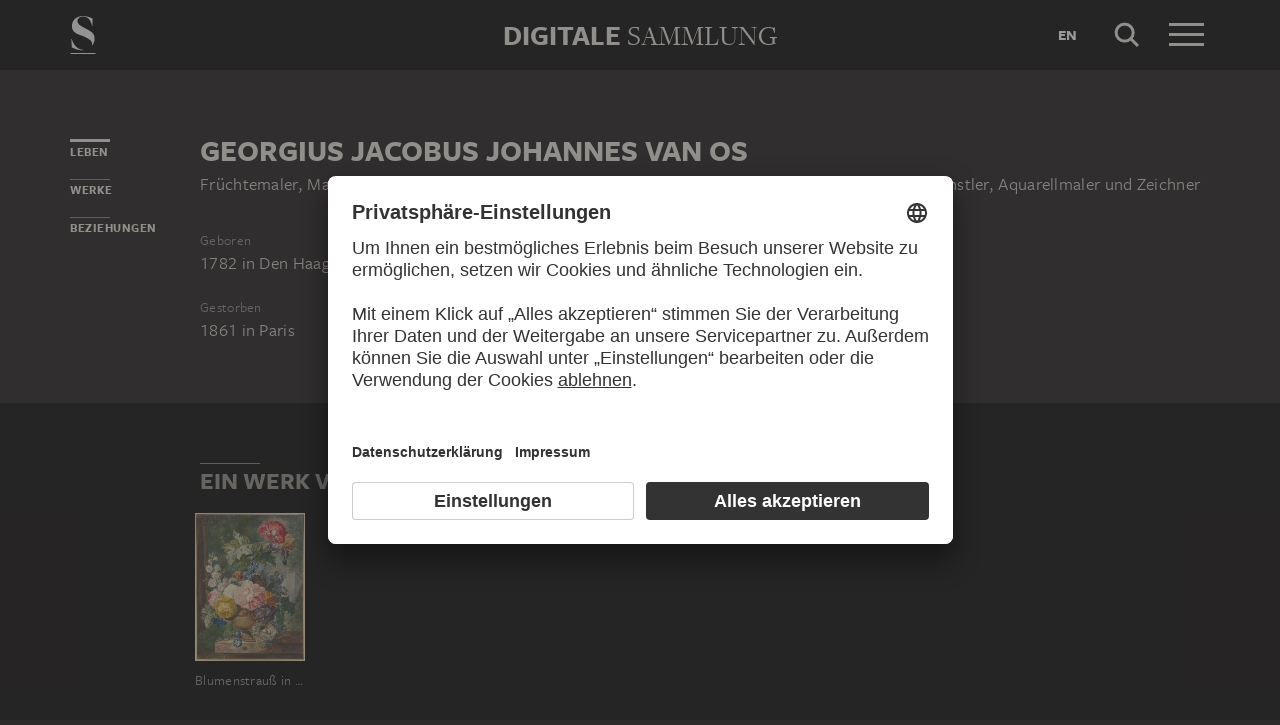

--- FILE ---
content_type: text/html; charset=UTF-8
request_url: https://sammlung.staedelmuseum.de/de/person/os-georgius-jacobus-johannes-van
body_size: 4292
content:
<!DOCTYPE html>
<html lang="de">
<head>
  <meta charset="utf-8" />
  <meta name="viewport" content="width=device-width, initial-scale=1.0, maximum-scale=1.0, user-scalable=no" />
  <meta name="format-detection" content="telephone=no" />
  <title>Georgius Jacobus Johannes van Os - Digitale Sammlung</title>
  <meta name="description" content="Fr&uuml;chtemaler, Maler, Blumenmaler, Landschaftsmaler, Lithograf, Grafiker, Porzellanmaler, Porzellank&uuml;nstler, Aquarellmaler Und Zeichner, geboren 1782 in Niederlande, S&uuml;dholland, Den Haag Und Europa, gestorben 1861 in Europa, Frankreich, &Icirc;le-de-France Und Paris">
  <meta name="robots" content="index,follow">
  <meta property="og:title" content="Georgius Jacobus Johannes van Os">
  <meta property="og:type" content="website">
  <meta property="og:url" content="https://sammlung.staedelmuseum.de/de/person/os-georgius-jacobus-johannes-van">
  <meta property="og:image" content="https://sammlung.staedelmuseum.de/apple-touch-icon.png">
  <meta property="og:image:width" content="200">
  <meta property="og:image:height" content="200">
  <meta property="og:description" content="Fr&uuml;chtemaler, Maler, Blumenmaler, Landschaftsmaler, Lithograf, Grafiker, Porzellanmaler, Porzellank&uuml;nstler, Aquarellmaler Und Zeichner, geboren 1782 in Niederlande, S&uuml;dholland, Den Haag Und Europa, gestorben 1861 in Europa, Frankreich, &Icirc;le-de-France Und Paris">
  <meta property="og:site_name" content="Digitale Sammlung">
  <meta property="og:locale" content="de">

  <link href="/assets/main.css?v=cb29f25" rel="stylesheet" type="text/css" />
  <link href="/assets/print.css?v=cb29f25" rel="stylesheet" type="text/css" media="print" />

  <link href="https://sammlung.staedelmuseum.de/api/de/open-search" rel="search" type="application/opensearchdescription+xml" title="Digitale Sammlung" />
  <link href="/favicon.ico" rel="shortcut icon" type="image/vnd.microsoft.icon" />
  <link href="/apple-touch-icon.png" rel="apple-touch-icon" sizes="200x200" />
  <link href="/assets/fonts/8ea6bd8e-4c27-4055-b5db-8780735770c3.woff2" rel="preload" as="font" type="font/woff2" crossorigin="anonymous" />
  <link href="/assets/fonts/b6f8fd33-5a50-4e15-9eb5-03d488425d1d.woff2" rel="preload" as="font" type="font/woff2" crossorigin="anonymous" />
  <link href="/assets/fonts/6b9a2db7-b5a0-47d4-93c4-b811f1c8ac82.woff2" rel="preload" as="font" type="font/woff2" crossorigin="anonymous" />

      <link rel="alternate" hreflang="en" href="https://sammlung.staedelmuseum.de/en/person/os-georgius-jacobus-johannes-van" />
  
  <script async="1" data-settings-id="eKTIMvKKf" id="usercentrics-cmp" src="https://app.usercentrics.eu/browser-ui/latest/loader.js"></script>

  </head>
<body >

<script type="application/json" id="dsAppPayload">{"i18n":{"and":"und","and_not":"und nicht","artist":"K\u00fcnstler","back":"Zur\u00fcck","cancel":"Abbrechen","ok":"OK","or":"oder","person":"Person","show_more":"Weitere anzeigen","title":"Titel","work":"Werk","works":"Werke","home_explore_work":"Dieses Werk entdecken","search_criteria":"Suchkriterien","search_criteria_add":"Suchkriterium hinzuf\u00fcgen","search_criteria_add_ellipsis":"Suchkriterium hinzuf\u00fcgen...","search_reset_question":"Neue Suche beginnen und alle Suchkriterien zur\u00fccksetzen?","search_start":"Suche starten","search_term":"Suchbegriff","search_timeline_century":"{century} Jhd","search_works_all":"Alle Werke","search_works_more":"Und {count} Weitere...","search_works_none":"Keine Werke","search_works_one":"Ein Werk","search_empty_body":"Der aktuelle Suchbegriff oder die Kombination der Suchkriterien ergibt leider kein Ergebnis.","search_empty_inst_a_01":"Mit einem Klick auf das","search_empty_inst_a_02":"Symbol k\u00f6nnen Sie ein Suchkriterium wieder entfernen, eventuell hilft auch eine andere logische Verkn\u00fcpfung, z.B.","search_empty_inst_b_01":"Mit dem","search_empty_inst_b_02":"Symbol beginnen Sie eine ganz neue Suche.","search_empty_meant":"Meinten Sie vielleicht:","search_branding_to_top":"Nach oben","search_branding_no_works":"Keine Werke f\u00fcr","search_branding_one":"Ein","search_branding_work_for":"Werk f\u00fcr","search_branding_works_for":"Werke f\u00fcr","search_view_mode_galleries":"Galerien","search_view_mode_images":"Bilder","search_view_mode_list":"Liste","search_sort_asc":"Aufsteigend","search_sort_date":"Datum","search_sort_desc":"Absteigend","search_sort_relevance":"Relevanz","search_list_cc":"Bildrechte","search_list_date":"Datierung","search_list_id":"Werk, Nr.","search_list_location":"Standort","search_list_material":"Material & Technik","search_list_size":"Ma\u00dfe","search_location_display":"Ausgestellt","search_location_loan":"Ausgeliehen","search_location_none":"Nicht ausgestellt","search_location_request":"Auf Anfrage","search_flags_highlights":"Nur Highlights zeigen","search_flags_exhibited":"Nur Ausgestellte zeigen","search_flags_download":"Nur Werke zum Download zeigen"}}</script>
<script type="text/javascript" src="/assets/main.js?v=cb29f25"></script>

  <noscript><iframe src="//www.googletagmanager.com/ns.html?id=GTM-KRNMP9" height="0" width="0" style="display:none;visibility:hidden"></iframe></noscript>
  <script>dataLayer = JSON.parse('[{}]');</script>
  <script>(function(w,d,s,l,i){w[l]=w[l]||[];w[l].push({'gtm.start':new Date().getTime(),event:'gtm.js'});var f=d.getElementsByTagName(s)[0],j=d.createElement(s),dl=l!='dataLayer'?'&l='+l:'';j.async=true;j.src='//www.googletagmanager.com/gtm.js?id='+i+dl;f.parentNode.insertBefore(j,f);})(window,document,'script','dataLayer','GTM-KRNMP9');</script>

<header class="dsHeader">
  <div class="dsHeader__container container">
    <a class="dsHeader__logo default" href="https://sammlung.staedelmuseum.de/de">
      <svg class="dsHeader__logoImage default" width="26" height="40" viewBox="0 0 26 40"><use href="/assets/images/icons.svg#dsSvg__logoSignet-26x40"></use></svg>      <span class="dsHeader__logoCaption">Städel Museum</span>
    </a>

    
    <div class="dsHeader__contentWrap">
      <div class="dsHeader__content branding selected">
        <div class="dsHeaderBranding">
          <div class="dsHeaderBranding__content default container selected">
            <a class="dsHeaderBranding__link" href="https://sammlung.staedelmuseum.de/de">
              <span class="dsHeaderBranding__left">Digitale</span> <span class="dsHeaderBranding__right">Sammlung</span>
            </a>
          </div>
          
        </div>

        <div class="dsHeader__action">
                      <a class="dsHeader__actionButton language" href="https://sammlung.staedelmuseum.de/en/person/os-georgius-jacobus-johannes-van">
              <span class="dsHeader__actionButtonText">en</span>
            </a>
          
          <button class="dsHeader__actionButton search" data-action="search">
            <svg class="dsHeader__actionButtonImage search" width="40" height="40" viewBox="0 0 40 40"><use href="/assets/images/icons.svg#dsSvg__search-40"></use></svg>            <span class="dsHeader__actionButtonCaption">Suche</span>
          </button>

          <button class="dsHeader__actionButton menu" data-action="menu">
            <svg class="dsHeader__actionButtonImage menu" width="40" height="40" viewBox="0 0 40 40"><use href="/assets/images/icons.svg#dsSvg__menu-40"></use></svg>            <svg class="dsHeader__actionButtonImage close" width="40" height="40" viewBox="0 0 40 40"><use href="/assets/images/icons.svg#dsSvg__close-40"></use></svg>            <span class="dsHeader__actionButtonCaption">Menü</span>
          </button>
        </div>
      </div>
      <div class="dsHeader__content search">
        <form class="dsHeaderSearch" action="https://sammlung.staedelmuseum.de/de/suche" method="get"></form>
        <div class="dsHeader__action">
          <button class="dsHeader__actionButton cancel" data-action="cancel">
            <svg class="dsHeader__actionButtonImage cancel" width="40" height="40" viewBox="0 0 40 40"><use href="/assets/images/icons.svg#dsSvg__close-40"></use></svg>            <span class="dsHeader__actionButtonCaption">Abbrechen</span>
          </button>
        </div>
      </div>
    </div>

    <div class="dsHeaderMenu">
      <ul class="dsHeaderMenu__list">
                  <li class="dsHeaderMenu__item">
            <a class="dsHeaderMenu__link" href="https://sammlung.staedelmuseum.de/de">Startseite</a>
          </li>
                  <li class="dsHeaderMenu__item">
            <a class="dsHeaderMenu__link" href="https://sammlung.staedelmuseum.de/de/suche">Werke</a>
          </li>
                  <li class="dsHeaderMenu__item">
            <a class="dsHeaderMenu__link" href="https://sammlung.staedelmuseum.de/de/persons">Künstler</a>
          </li>
                  <li class="dsHeaderMenu__item">
            <a class="dsHeaderMenu__link" href="https://sammlung.staedelmuseum.de/de/albums">Alben</a>
          </li>
        
        <li class="dsHeaderMenu__item">
                      <a class="dsHeaderMenu__link" href="https://sammlung.staedelmuseum.de/de/user">Anmelden</a>
                  </li>

        <li class="dsHeaderMenu__item">
          <ul class="dsHeaderMenu__list secondary">
                          <li class="dsHeaderMenu__item secondary-wide">
                <a class="dsHeaderMenu__link" href="https://sammlung.staedelmuseum.de/de/konzept">Über die Digitale Sammlung</a>
              </li>
                          <li class="dsHeaderMenu__item secondary">
                <a class="dsHeaderMenu__link" href="https://www.staedelmuseum.de/de/impressum-digitale-sammlung" target="_blank">Impressum</a>
              </li>
                          <li class="dsHeaderMenu__item secondary">
                <a class="dsHeaderMenu__link" href="https://www.staedelmuseum.de/de" target="_blank">Städel Museum</a>
              </li>
                      </ul>
        </li>
      </ul>
    </div>
  </div>
</header>
<div class="dsPerson">
    <div class="container">
  <div class="dsUiToc"></div>
  <div class="dsUiToTop">Nach oben</div>
</div>

    <div class="container withTocPadding">
      <div class="dsPerson__title dsUiToc__anchorWrap">
  <a class="dsUiToc__anchor" id="info" data-toc="Leben"></a>
  <h1 class="dsPerson__titleHeading">Georgius Jacobus Johannes van Os</h1>

      <p class="dsPerson__titleOccupation">Früchtemaler, Maler, Blumenmaler, Landschaftsmaler, Lithograf, Grafiker, Porzellanmaler, Porzellankünstler, Aquarellmaler und Zeichner</p>
  </div>

<div class="dsPerson__properties withSmallMarginTop">
  <dl class="dsProperty">
  <dt class="dsProperty__caption">Geboren</dt>
  <dd class="dsProperty__text">
                  <span class="dsPerson__date birth">1782</span><span class="dsPerson__separator"> in </span><span class="dsPerson__place birth">Den Haag</span>
                    </dd>
</dl>

  <dl class="dsProperty">
  <dt class="dsProperty__caption">Gestorben</dt>
  <dd class="dsProperty__text">
                  <span class="dsPerson__date birth">1861</span><span class="dsPerson__separator"> in </span><span class="dsPerson__place birth">Paris</span>
                    </dd>
</dl>

  
  
  <!-- x-person.header.admin :person="$view->person"/ -->
</div>
    </div>

                            <div class="dsAccent withPadding withMediumMargin">
            <h2 class="withLine dsUiToc__anchorWrap noMargin container accent withTocPadding"><a class="dsUiToc__anchor" id="works" data-toc="Werke"></a>
        Ein Werk von Georgius Jacobus Johannes van Os
              </h2>
          <div class="dsArtworkScroller" data-allow-loop="true" data-has-toc-padding><div class="dsArtworkScrollerArrows container hidden" data-target="!.dsArtworkScroller">
  <button class="dsArtworkScrollerArrows__button backward">
    <svg class="dsArtworkScrollerArrows__image" width="16" height="16" viewBox="0 0 16 16">
      <path fill="none" stroke="#EEEBE4" d="M11.5 1l-7 7 7 7"/>
    </svg>
  </button>
  <button class="dsArtworkScrollerArrows__button forward">
    <svg class="dsArtworkScrollerArrows__image" width="16" height="16" viewBox="0 0 16 16">
      <path fill="none" stroke="#EEEBE4" d="M4.5 15l7-7-7-7"/>
    </svg>
  </button>
</div>
<div class="dsArtworkScroller__view"><ul class="dsArtworkScroller__list"><li class="dsArtworkScroller__item"><a class="dsArtworkScroller__itemLink" href="https://sammlung.staedelmuseum.de/de/werk/blumenstrauss-in-einer-vase"><div class="dsImage__wrap scroller"><img class="dsImage" alt="Blumenstrau&szlig; in einer Vase, dabei ein Vogelnest, Georgius Jacobus Johannes van Os" data-srcset="/images/13654/georgius-jacobus-johannes-van-os-blumenstrauss-einer-vase-906z--thumb-sm.jpg 95w,/images/13654/georgius-jacobus-johannes-van-os-blumenstrauss-einer-vase-906z--thumb-md.jpg 190w,/images/13654/georgius-jacobus-johannes-van-os-blumenstrauss-einer-vase-906z--thumb-lg.jpg 381w,/images/13654/georgius-jacobus-johannes-van-os-blumenstrauss-einer-vase-906z--thumb-xl.jpg 761w" height="1024" width="761"><noscript><img class="dsImage__wrap scroller__imageNoJS" src="/images/13654/georgius-jacobus-johannes-van-os-blumenstrauss-einer-vase-906z--thumb-xl.jpg" alt="Blumenstrau&szlig; in einer Vase, dabei ein Vogelnest, Georgius Jacobus Johannes van Os" height="1024" width="761"></noscript></div><span class="dsArtworkScroller__itemTitle">Blumenstrauß in einer Vase, dabei ein Vogelnest</span></a></li></ul></div></div>
            </div>
        
                  <div class="container withTocPadding">
  <div class="row">
    <div class="col-sm-8 withoutChildMargins">
      

      

      

              <h2 class="withLine dsUiToc__anchorWrap withLargeMarginTop"><a class="dsUiToc__anchor" id="relationships" data-toc="Beziehungen"></a>
        Personen, die mit Georgius Jacobus Johannes van Os in Verbindung stehen
              </h2>
          <ul class="dsPerson__list withLargeMarginBottom"><li class="dsPerson__listItem"><a class="dsPerson__listTerm dsTerm" href="https://sammlung.staedelmuseum.de/de/person/os-jan-van">
          Os, Jan van
        </a><span class="dsPerson__listCaption">
            Vater
          </span></li><li class="dsPerson__listItem"><a class="dsPerson__listTerm dsTerm" href="https://sammlung.staedelmuseum.de/de/person/os-pieter-gerardus-van">
          Os, Pieter Gerardus van
        </a><span class="dsPerson__listCaption">
            Bruder
          </span></li></ul>
            </div>
  </div>
</div>
              
          
      </div>

  <script type="application/ld+json">{"@context":"https:\/\/schema.org\/","@type":"Person","name":"Os, Georgius Jacobus Johannes van","birthDate":"1782","deathDate":"1861","birthPlace":{"0":{"@type":"Place","name":"Niederlande"},"1":{"@type":"Place","name":"S\u00fcdholland"},"2":{"@type":"Place","name":"Den Haag"},"8":{"@type":"Place","name":"Europa"}},"deathPlace":{"3":{"@type":"Place","name":"Europa"},"4":{"@type":"Place","name":"Frankreich"},"5":{"@type":"Place","name":"\u00cele-de-France"},"6":{"@type":"Place","name":"Paris"}},"parent":[{"@type":"Person","name":"Os, Jan van","url":"https:\/\/sammlung.staedelmuseum.de\/de\/person\/os-jan-van"}],"sibling":[{"@type":"Person","name":"Os, Pieter Gerardus van","url":"https:\/\/sammlung.staedelmuseum.de\/de\/person\/os-pieter-gerardus-van"}]}</script>
<footer class="dsFooter">
  <div class="container withTocPadding">
    <div class="row">
      <div class="col-sm-4">
        <p class="dsFooter__caption">Rechtliches</p>
        <ul class="dsFooter__links">
                      <li class="dsFooter__linksItem">
              <a class="dsFooter__linksLink" href="https://www.staedelmuseum.de/de/impressum-digitale-sammlung" target="_blank">Impressum</a>
            </li>
                      <li class="dsFooter__linksItem">
              <a class="dsFooter__linksLink" href="https://www.staedelmuseum.de/de/datenschutz" target="_blank">Datenschutz</a>
            </li>
                    <li>
            Copyright © 2026 Städel Museum<br />
            All rights reserved.
          </li>
        </ul>
      </div>

      <div class="col-sm-4">
        <p class="dsFooter__caption">Digitale Sammlung</p>
        <ul class="dsFooter__links">
                      <li class="dsFooter__linksItem">
              <a class="dsFooter__linksLink" href="https://sammlung.staedelmuseum.de/de">Startseite</a>
            </li>
                      <li class="dsFooter__linksItem">
              <a class="dsFooter__linksLink" href="https://sammlung.staedelmuseum.de/de/suche">Werke</a>
            </li>
                      <li class="dsFooter__linksItem">
              <a class="dsFooter__linksLink" href="https://sammlung.staedelmuseum.de/de/persons">Künstler</a>
            </li>
                      <li class="dsFooter__linksItem">
              <a class="dsFooter__linksLink" href="https://sammlung.staedelmuseum.de/de/albums">Alben</a>
            </li>
                      <li class="dsFooter__linksItem">
              <a class="dsFooter__linksLink" href="https://sammlung.staedelmuseum.de/de/konzept">Über die Digitale Sammlung</a>
            </li>
                  </ul>
      </div>

      <div class="col-sm-4">
        <p class="dsFooter__caption">Social Media</p>
        <ul class="dsFooter__social">
                      <li class="dsFooter__socialItem">
              <a class="dsFooter__socialLink circle" href="https://instagram.com/staedelmuseum" target="_blank">
                <svg class="dsFooter__socialImage" width="24" height="24" viewBox="0 0 24 24"><use href="/assets/images/icons.svg#dsSvg__socialInstagram-24"></use></svg>              </a>
            </li>
                      <li class="dsFooter__socialItem">
              <a class="dsFooter__socialLink circle" href="https://youtube.com/staedelmuseum" target="_blank">
                <svg class="dsFooter__socialImage" width="24" height="24" viewBox="0 0 24 24"><use href="/assets/images/icons.svg#dsSvg__socialYouTube-24"></use></svg>              </a>
            </li>
                      <li class="dsFooter__socialItem">
              <a class="dsFooter__socialLink circle" href="https://www.tiktok.com/@staedelmuseum" target="_blank">
                <svg class="dsFooter__socialImage" width="24" height="24" viewBox="0 0 24 24"><use href="/assets/images/icons.svg#dsSvg__socialTiktok-24"></use></svg>              </a>
            </li>
                      <li class="dsFooter__socialItem">
              <a class="dsFooter__socialLink circle" href="https://facebook.com/staedelmuseum" target="_blank">
                <svg class="dsFooter__socialImage" width="24" height="24" viewBox="0 0 24 24"><use href="/assets/images/icons.svg#dsSvg__socialFacebook-24"></use></svg>              </a>
            </li>
                      <li class="dsFooter__socialItem">
              <a class="dsFooter__socialLink circle" href="https://www.linkedin.com/company/st-del-museum-frankfurt/" target="_blank">
                <svg class="dsFooter__socialImage" width="24" height="24" viewBox="0 0 24 24"><use href="/assets/images/icons.svg#dsSvg__socialLinkedIn-24"></use></svg>              </a>
            </li>
                      <li class="dsFooter__socialItem">
              <a class="dsFooter__socialLink" href="https://stories.staedelmuseum.de/de" target="_blank">
                <svg class="dsFooter__socialImage" width="119" height="34" viewBox="0 0 119 34"><use href="/assets/images/icons.svg#dsSvg__socialBlog-119x34"></use></svg>              </a>
            </li>
                  </ul>
      </div>
    </div>
  </div>
</footer>

</body>
</html>
